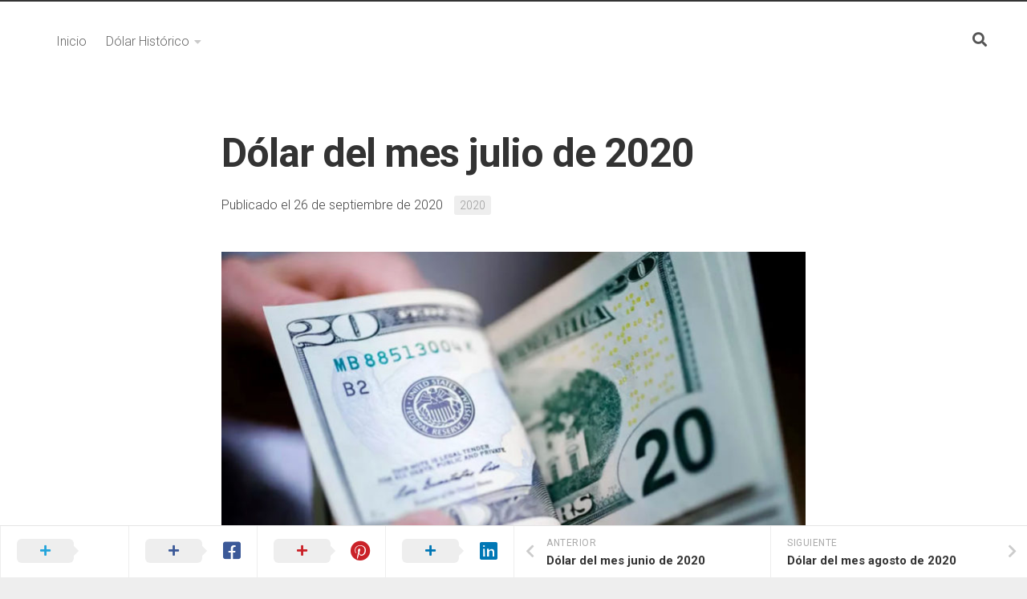

--- FILE ---
content_type: text/html; charset=UTF-8
request_url: https://www.dolarhoy.cl/dolar-del-mes-julio-de-2020.html
body_size: 11465
content:
<!DOCTYPE html><html class="no-js" lang="es"><head><meta charset="UTF-8"><meta name="viewport" content="width=device-width, initial-scale=1.0"><link rel="profile" href="https://gmpg.org/xfn/11"><link rel="pingback" href="https://www.dolarhoy.cl/xmlrpc.php"><meta name='robots' content='index, follow, max-image-preview:large, max-snippet:-1, max-video-preview:-1' /><title>Dólar del mes julio de 2020 | Dólar Hoy</title><meta name="description" content="Te presentamos el valor dólar para el mes de julio de 2020." /><link rel="canonical" href="https://www.dolarhoy.cl/dolar-del-mes-julio-de-2020.html" /><meta property="og:locale" content="es_ES" /><meta property="og:type" content="article" /><meta property="og:title" content="Dólar del mes julio de 2020 | Dólar Hoy" /><meta property="og:description" content="Te presentamos el valor dólar para el mes de julio de 2020." /><meta property="og:url" content="https://www.dolarhoy.cl/dolar-del-mes-julio-de-2020.html" /><meta property="og:site_name" content="Dólar Hoy" /><meta property="article:published_time" content="2020-09-27T01:02:17+00:00" /><meta property="og:image" content="https://www.dolarhoy.cl/wp-content/uploads/2020/01/valor-dolar-historico-chile.jpg" /><meta property="og:image:width" content="785" /><meta property="og:image:height" content="450" /><meta property="og:image:type" content="image/jpeg" /><meta name="author" content="Dólar hoy" /><meta name="twitter:card" content="summary_large_image" /><meta name="twitter:label1" content="Escrito por" /><meta name="twitter:data1" content="Dólar hoy" /><meta name="twitter:label2" content="Tiempo de lectura" /><meta name="twitter:data2" content="1 minuto" /><link rel='dns-prefetch' href='//fonts.googleapis.com' /><link rel="alternate" type="application/rss+xml" title="Dólar Hoy &raquo; Feed" href="https://www.dolarhoy.cl/feed" /><link rel='stylesheet' id='roboto-css' href='//fonts.googleapis.com/css?family=Roboto%3A400%2C300italic%2C300%2C400italic%2C700&#038;subset=latin%2Clatin-ext' type='text/css' media='all' /><link rel="https://api.w.org/" href="https://www.dolarhoy.cl/wp-json/" /><link rel="alternate" title="JSON" type="application/json" href="https://www.dolarhoy.cl/wp-json/wp/v2/posts/250" /><link rel="EditURI" type="application/rsd+xml" title="RSD" href="https://www.dolarhoy.cl/xmlrpc.php?rsd" /><link rel='shortlink' href='https://www.dolarhoy.cl/?p=250' /><link rel="icon" href="https://www.dolarhoy.cl/wp-content/uploads/2020/01/cropped-icono-dolar-hoy-chile-150x150.png" sizes="32x32" /><link rel="icon" href="https://www.dolarhoy.cl/wp-content/uploads/2020/01/cropped-icono-dolar-hoy-chile-200x200.png" sizes="192x192" /><link rel="apple-touch-icon" href="https://www.dolarhoy.cl/wp-content/uploads/2020/01/cropped-icono-dolar-hoy-chile-200x200.png" /><meta name="msapplication-TileImage" content="https://www.dolarhoy.cl/wp-content/uploads/2020/01/cropped-icono-dolar-hoy-chile-300x300.png" /><noscript><style>img.jch-lazyload,iframe.jch-lazyload{display:none}</style> </noscript><style id="jch-optimize-critical-css" data-id="c9bba307edc83aa93a28858059ce52f9f5505ae6baaab342f55bbdad5c375903">:root{--wp-block-synced-color:#7a00df;--wp-block-synced-color--rgb:122,0,223;--wp-bound-block-color:var(--wp-block-synced-color);--wp-editor-canvas-background:#ddd;--wp-admin-theme-color:#007cba;--wp-admin-theme-color--rgb:0,124,186;--wp-admin-theme-color-darker-10:#006ba1;--wp-admin-theme-color-darker-10--rgb:0,107,160.5;--wp-admin-theme-color-darker-20:#005a87;--wp-admin-theme-color-darker-20--rgb:0,90,135;--wp-admin-border-width-focus:2px}@media (min-resolution:192dpi){:root{--wp-admin-border-width-focus:1.5px}}:root .has-very-light-gray-background-color{background-color:#eee}:root .has-very-dark-gray-background-color{background-color:#313131}:root .has-very-light-gray-color{color:#eee}:root .has-very-dark-gray-color{color:#313131}:root .has-vivid-green-cyan-to-vivid-cyan-blue-gradient-background{background:linear-gradient(135deg,#00d084,#0693e3)}:root .has-purple-crush-gradient-background{background:linear-gradient(135deg,#34e2e4,#4721fb 50%,#ab1dfe)}:root .has-hazy-dawn-gradient-background{background:linear-gradient(135deg,#faaca8,#dad0ec)}:root .has-subdued-olive-gradient-background{background:linear-gradient(135deg,#fafae1,#67a671)}:root .has-atomic-cream-gradient-background{background:linear-gradient(135deg,#fdd79a,#004a59)}:root .has-nightshade-gradient-background{background:linear-gradient(135deg,#330968,#31cdcf)}:root .has-midnight-gradient-background{background:linear-gradient(135deg,#020381,#2874fc)}:root{--wp--preset--font-size--normal:16px;--wp--preset--font-size--huge:42px}.screen-reader-text{border:0;clip-path:inset(50%);height:1px;margin:-1px;overflow:hidden;padding:0;position:absolute;width:1px;word-wrap:normal!important}.screen-reader-text:focus{background-color:#ddd;clip-path:none;color:#444;display:block;font-size:1em;height:auto;left:5px;line-height:normal;padding:15px 23px 14px;text-decoration:none;top:5px;width:auto;z-index:100000}html:where(.has-border-color){border-style:solid}html:where([style*=border-top-color]){border-top-style:solid}html:where([style*=border-right-color]){border-right-style:solid}html:where([style*=border-bottom-color]){border-bottom-style:solid}html:where([style*=border-left-color]){border-left-style:solid}html:where([style*=border-width]){border-style:solid}html:where([style*=border-top-width]){border-top-style:solid}html:where([style*=border-right-width]){border-right-style:solid}html:where([style*=border-bottom-width]){border-bottom-style:solid}html:where([style*=border-left-width]){border-left-style:solid}html:where(img[class*=wp-image-]){height:auto;max-width:100%}:where(figure){margin:0 0 1em}html:where(.is-position-sticky){--wp-admin--admin-bar--position-offset:var(--wp-admin--admin-bar--height,0px)}@media screen and (max-width:600px){html:where(.is-position-sticky){--wp-admin--admin-bar--position-offset:0px}}:root{--wp--preset--aspect-ratio--square:1;--wp--preset--aspect-ratio--4-3:4/3;--wp--preset--aspect-ratio--3-4:3/4;--wp--preset--aspect-ratio--3-2:3/2;--wp--preset--aspect-ratio--2-3:2/3;--wp--preset--aspect-ratio--16-9:16/9;--wp--preset--aspect-ratio--9-16:9/16;--wp--preset--color--black:#000;--wp--preset--color--cyan-bluish-gray:#abb8c3;--wp--preset--color--white:#fff;--wp--preset--color--pale-pink:#f78da7;--wp--preset--color--vivid-red:#cf2e2e;--wp--preset--color--luminous-vivid-orange:#ff6900;--wp--preset--color--luminous-vivid-amber:#fcb900;--wp--preset--color--light-green-cyan:#7bdcb5;--wp--preset--color--vivid-green-cyan:#00d084;--wp--preset--color--pale-cyan-blue:#8ed1fc;--wp--preset--color--vivid-cyan-blue:#0693e3;--wp--preset--color--vivid-purple:#9b51e0;--wp--preset--gradient--vivid-cyan-blue-to-vivid-purple:linear-gradient(135deg,rgb(6,147,227) 0%,rgb(155,81,224) 100%);--wp--preset--gradient--light-green-cyan-to-vivid-green-cyan:linear-gradient(135deg,rgb(122,220,180) 0%,rgb(0,208,130) 100%);--wp--preset--gradient--luminous-vivid-amber-to-luminous-vivid-orange:linear-gradient(135deg,rgb(252,185,0) 0%,rgb(255,105,0) 100%);--wp--preset--gradient--luminous-vivid-orange-to-vivid-red:linear-gradient(135deg,rgb(255,105,0) 0%,rgb(207,46,46) 100%);--wp--preset--gradient--very-light-gray-to-cyan-bluish-gray:linear-gradient(135deg,rgb(238,238,238) 0%,rgb(169,184,195) 100%);--wp--preset--gradient--cool-to-warm-spectrum:linear-gradient(135deg,rgb(74,234,220) 0%,rgb(151,120,209) 20%,rgb(207,42,186) 40%,rgb(238,44,130) 60%,rgb(251,105,98) 80%,rgb(254,248,76) 100%);--wp--preset--gradient--blush-light-purple:linear-gradient(135deg,rgb(255,206,236) 0%,rgb(152,150,240) 100%);--wp--preset--gradient--blush-bordeaux:linear-gradient(135deg,rgb(254,205,165) 0%,rgb(254,45,45) 50%,rgb(107,0,62) 100%);--wp--preset--gradient--luminous-dusk:linear-gradient(135deg,rgb(255,203,112) 0%,rgb(199,81,192) 50%,rgb(65,88,208) 100%);--wp--preset--gradient--pale-ocean:linear-gradient(135deg,rgb(255,245,203) 0%,rgb(182,227,212) 50%,rgb(51,167,181) 100%);--wp--preset--gradient--electric-grass:linear-gradient(135deg,rgb(202,248,128) 0%,rgb(113,206,126) 100%);--wp--preset--gradient--midnight:linear-gradient(135deg,rgb(2,3,129) 0%,rgb(40,116,252) 100%);--wp--preset--font-size--small:13px;--wp--preset--font-size--medium:20px;--wp--preset--font-size--large:36px;--wp--preset--font-size--x-large:42px;--wp--preset--spacing--20:0.44rem;--wp--preset--spacing--30:0.67rem;--wp--preset--spacing--40:1rem;--wp--preset--spacing--50:1.5rem;--wp--preset--spacing--60:2.25rem;--wp--preset--spacing--70:3.38rem;--wp--preset--spacing--80:5.06rem;--wp--preset--shadow--natural:6px 6px 9px rgba(0,0,0,0.2);--wp--preset--shadow--deep:12px 12px 50px rgba(0,0,0,0.4);--wp--preset--shadow--sharp:6px 6px 0px rgba(0,0,0,0.2);--wp--preset--shadow--outlined:6px 6px 0px -3px rgb(255,255,255),6px 6px rgb(0,0,0);--wp--preset--shadow--crisp:6px 6px 0px rgb(0,0,0)}:where(.is-layout-flex){gap:0.5em}:where(.is-layout-grid){gap:0.5em}.is-layout-flex{flex-wrap:wrap;align-items:center}:where(.wp-block-columns.is-layout-flex){gap:2em}:where(.wp-block-columns.is-layout-grid){gap:2em}:where(.wp-block-post-template.is-layout-flex){gap:1.25em}:where(.wp-block-post-template.is-layout-grid){gap:1.25em}.has-midnight-gradient-background{background:var(--wp--preset--gradient--midnight) !important}@media all{html,body,div,span,applet,object,iframe,h1,h2,h3,h4,h5,h6,p,blockquote,pre,a,abbr,acronym,address,big,cite,code,del,dfn,em,img,ins,kbd,q,s,samp,small,strike,strong,sub,sup,tt,var,b,u,i,center,dl,dt,dd,ol,ul,li,fieldset,form,label,legend,table,caption,tbody,tfoot,thead,tr,th,td,article,aside,canvas,details,embed,figure,figcaption,footer,header,hgroup,menu,nav,output,ruby,section,summary,time,mark,audio,video{margin:0;padding:0;border:0;font-size:100%;font:inherit;vertical-align:baseline}article,aside,details,figcaption,figure,footer,header,hgroup,menu,nav,section{display:block}ol,ul{list-style:none}blockquote,q{quotes:none}blockquote:before,blockquote:after,q:before,q:after{content:'';content:none}table{border-collapse:collapse;border-spacing:0}body{background:#eee;font-size:15px;line-height:1.5em;color:#444;font-weight:300}::selection{background:#eee;color:#333}::-moz-selection{background:#eee;color:#333}a{color:#333;text-decoration:none;outline:0}a:hover{color:#333}img{max-width:100%;height:auto}a,a:before,a:after{transition-property:background color;transition-duration:0.2s;transition-timing-function:ease}a img{transition:opacity 0.2s ease}address,cite,em{font-style:italic}strong{font-weight:600}.clear{clear:both;display:block;overflow:hidden;visibility:hidden;width:0;height:0}.group:before,.group:after{content:"";display:table}.group:after{clear:both}.group{zoom:1}.fa,.fab,.fal,.far,.fas{width:1em;text-align:center}.sharrre-header .fa-facebook-square:before{content:"\f082"}.sharrre-header .fa-pinterest:before{content:"\f0d2"}.sharrre-header .count .fa-plus:before{content:"\f067"}body{font-family:"Titillium",Arial,sans-serif}input,textarea,button,select,label{font-family:inherit}.themeform input,.themeform select,.themeform textarea,.themeform button,.themeform label{font-size:14px}.themeform input::-moz-focus-inner,.themeform button::-moz-focus-inner{border:0;padding:0}.themeform input[type="search"],.themeform input[type="text"],.themeform input[type="password"],.themeform input[type="email"],.themeform input[type="url"],.themeform input[type="tel"],.themeform input[type="number"],.themeform input[type="submit"],.themeform select,.themeform button,.themeform textarea{margin:0;-moz-box-sizing:border-box;-webkit-box-sizing:border-box;box-sizing:border-box;-webkit-border-radius:0;border-radius:0}.themeform input,.themeform select,.themeform textarea,.themeform button{-moz-appearance:none;-webkit-appearance:none;-moz-transition:all .2s ease;-webkit-transition:all .2s ease;transition:all .2s ease}.themeform select{appearance:normal;-moz-appearance:menulist;-webkit-appearance:menulist}.themeform label{font-weight:600;color:#333}.themeform input[type="search"],.themeform input[type="text"],.themeform input[type="password"],.themeform input[type="email"],.themeform input[type="url"],.themeform input[type="tel"],.themeform input[type="number"],.themeform select,.themeform textarea{background:#eee;border:2px solid #eee;color:#777;display:block;max-width:100%;outline:none;padding:7px 8px}.themeform input[type="search"]:focus,.themeform input[type="text"]:focus,.themeform input[type="password"]:focus,.themeform input[type="email"]:focus,.themeform input[type="url"]:focus,.themeform input[type="tel"]:focus,.themeform input[type="number"]:focus,.themeform select:focus,.themeform textarea:focus{border-color:#ddd;color:#333;-webkit-box-shadow:0 0 3px rgba(0,0,0,0.1);box-shadow:0 0 3px rgba(0,0,0,0.1)}.themeform input[type="button"],.themeform input[type="reset"],.themeform input[type="submit"],.themeform button[type="button"],.themeform button[type="reset"],.themeform button[type="submit"]{background:#333;color:#fff;padding:8px 14px;font-weight:600;display:inline-block;border:none;cursor:pointer;-webkit-border-radius:3px;border-radius:3px}.themeform input[type="button"]:hover,.themeform input[type="reset"]:hover,.themeform input[type="submit"]:hover,.themeform button[type="button"]:hover,.themeform button[type="reset"]:hover,.themeform button[type="submit"]:hover{background:#333}.themeform.searchform div{position:relative}.themeform.searchform div input{padding-left:26px;line-height:20px}.themeform.searchform div:after{color:#ccc;line-height:24px;font-size:14px;content:"\f002";position:absolute;left:10px;top:6px;font-family:"Font Awesome 5 Free";font-weight:900}.entry{font-size:19px;line-height:1.6em}.entry p,.entry dd{margin-bottom:1em}.entry table{font-size:14px;margin-bottom:1.5em;width:100%;text-align:center}.entry table td{border:1px solid #ddd;text-align:center;padding:5px;vertical-align:middle}.entry table th{border:1px solid #ddd;font-weight:600;text-align:center;padding:10px 5px}h1,h2,h3,h4,h5,h6{color:#333;font-weight:300;-ms-word-wrap:break-word;word-wrap:break-word}.heading,#reply-title{font-weight:normal;font-size:18px;font-weight:600;margin-bottom:1em}.heading i{font-size:22px;margin-right:6px}#wrapper{background:#fff;min-width:1024px;height:100%;border-top:10px solid #333;overflow:hidden}.container{}.container-inner{min-width:100%;width:100%;margin:0 auto}.main{}.main-inner{position:relative;min-height:600px}.content{margin:0 auto;position:relative;width:100%}.pad{padding:30px 50px}.grid{margin-right:3.2%;float:left;display:inline;position:relative}.one-full{margin-right:0;width:100%}embed,object,iframe{max-width:100%}.nav-container{background:#888;z-index:99;position:relative}.nav-toggle{display:none;background:#777;cursor:pointer;float:right;height:48px;width:60px;color:#fff;text-align:center}.nav-toggle i{font-size:24px;padding:10px 0}.nav-text{display:none;float:right;font-size:16px;line-height:24px;padding:13px 20px}.nav li>a:after,.nav>li>a:after{font-family:"Font Awesome 5 Free";font-weight:900;display:inline-block}}@media only screen and (min-width:720px){.nav-wrap{height:auto!important}.nav{font-size:0;position:relative}.nav li a{color:#ccc;display:block;line-height:20px}.nav li>a:after{content:"\f0da";float:right;opacity:0.35}.nav>li>a:after{content:"\f0d7";float:none;margin-left:6px;font-size:14px;line-height:1.2em}.nav li>a:only-child:after{content:"";margin:0}#footer .nav li>a:after{content:"\f0da"}#footer .nav>li>a:after{content:"\f0d8"}#footer .nav li>a:only-child:after{content:""}.nav>li{font-size:16px;border-right:1px solid #999;display:inline-block;position:relative}.nav>li>a{padding:14px}.nav>li>a:hover,.nav>li:hover>a{background:#777}.nav li>a:hover,.nav li:hover>a,.nav li.current_page_item>a,.nav li.current-menu-item>a,.nav li.current-menu-ancestor>a,.nav li.current-post-parent>a{color:#fff}.nav li:hover>ul{display:block}.nav ul{display:none;background:#777;position:absolute;left:0;top:48px;width:180px;padding:10px 0;z-index:2;-webkit-transform:translateZ(0);-webkit-box-shadow:0 2px 2px rgba(0,0,0,0.15);box-shadow:0 2px 2px rgba(0,0,0,0.15)}.nav ul li{font-size:14px;position:relative;display:block;padding:0}.nav ul li a{padding:10px 20px}.nav ul li:last-child{border-bottom:0!important}}@media only screen and (max-width:719px){.nav{font-weight:600}.nav-container{text-transform:none}.nav-toggle,.nav-text{display:block}.nav-wrap{position:relative;float:left;width:100%;height:0;overflow:hidden}.nav{float:left;width:100%}.nav li a{line-height:20px;display:block;padding:8px 20px}.nav li li a{padding-left:15px;padding-right:15px}.nav li>a:after{content:'\f0d7';opacity:0.5;margin-left:6px}.nav>li>a:after{content:'\f0d7';font-size:14px}.nav li>a:only-child:after{content:''}.nav>li{font-size:15px}.nav li>a:hover,.nav li.current_page_item>a,.nav li.current-menu-item>a,.nav li.current-post-parent>a{color:#fff}.nav ul{display:block!important;margin-left:40px}.nav ul li{font-weight:300}.nav ul li a{padding-top:6px;padding-bottom:6px}}@media all{#header{background:rgba(255,255,255,0.97);position:relative;z-index:99;border-bottom-color:#eee}}@media only screen and (min-width:1025px){#header{-webkit-transition:all 0.25s ease-in-out;transition:all 0.25s ease-in-out;-webkit-transform:translate3d(0,0,0);transform:translate3d(0,0,0)}}@media all{#header .pad{padding-top:10px;padding-bottom:10px}#header .container-inner{position:relative}.site-title{font-size:32px;font-weight:300;letter-spacing:-0.5px;float:left;line-height:60px;padding:10px 20px 10px 0;position:relative;z-index:2}.site-title a{display:block;color:#333;max-width:100%}.site-description{font-size:14px;font-weight:300;color:#aaa;float:left;margin:30px 0 0 20px;position:relative;z-index:2}.toggle-search{color:#555;font-size:18px;line-height:24px;cursor:pointer;padding:6px 0;display:block;float:right;margin-top:20px;margin-left:24px}.toggle-search:hover,.toggle-search.active{color:#333}.search-expand{display:none;position:absolute;top:30px;right:70px;width:340px;z-index:103}.search-expand-inner{padding:0 10px 10px}.search-expand .themeform input{background:#f2f2f2;width:100%;border:1px solid #eee;border-radius:20px}.search-expand .themeform input:focus{border-color:#ccc}}@media only screen and (min-width:720px){.mobile-menu #nav-mobile{display:none}}@media only screen and (max-width:719px){.mobile-menu #nav-header{display:none}}@media all{#nav-header.nav-container{background:transparent;float:right;margin:12px 0 0 0}#nav-header .nav-toggle{background:transparent;color:#333}#nav-header .nav-text{color:#999}}@media only screen and (min-width:720px){#nav-header .nav{font-weight:600}#nav-header .nav li a{font-size:16px;color:#666}#nav-header .nav>li:last-child{margin-right:0}#nav-header .nav>li{border-right:none;margin-right:24px}#nav-header .nav>li>a{padding:18px 0;margin-bottom:-1px}#nav-header .nav>li>a:hover,#nav-header .nav>li:hover>a{background:transparent;color:#555}#nav-header .nav li>a:hover,#nav-header .nav li:hover>a{color:#333}#nav-header .nav li.current_page_item>a,#nav-header .nav li.current-menu-item>a,#nav-header .nav li.current-menu-ancestor>a,#nav-header .nav li.current-post-parent>a{color:#333}#nav-header .nav>li>ul{top:52px}#nav-header .nav ul{background:#fff;border-radius:4px;border:1px solid rgba(0,0,0,0.15);box-shadow:3px 3px 0 0 rgba(0,0,0,0.05)}#nav-header .nav>li>ul:after{content:'';display:inline-block;border-left:8px solid transparent;border-right:8px solid transparent;border-top:8px solid transparent;border-bottom:8px solid #fff;position:absolute;top:-15px;left:21px}#nav-header .nav>li>ul:before{content:'';display:inline-block;border-left:9px solid transparent;border-right:9px solid transparent;border-top:9px solid transparent;border-bottom:9px solid #ddd;position:absolute;top:-18px;left:20px}#nav-header .nav ul li{border-bottom:none}#nav-header .nav ul li:last-child{border-bottom:none}#nav-header .nav ul li a{font-size:14px;border:none;padding-top:6px;padding-bottom:6px}}@media only screen and (max-width:719px){#nav-header.nav-container{background:#eee;float:none;width:100%}#nav-header .nav{padding:0 0 50px}#nav-header .nav li a{color:rgba(0,0,0,0.7);border-bottom:1px solid #e5e5e5}#nav-header .nav li>a:hover,#nav-header .nav li.current_page_item>a,#nav-header .nav li.current-menu-item>a,#nav-header .nav li.current-post-parent>a{background:transparent;color:#000}}@media all{#page{padding-top:60px;padding-bottom:80px}#footer{background:#eee;color:#777;position:relative;padding-bottom:70px;border-top:1px solid #eee}#footer .pad{padding-bottom:20px}#footer-bottom{position:relative;z-index:99;text-align:center}#footer-bottom .pad{padding-top:20px}#footer-bottom a{color:#444}#footer-bottom a:hover{color:#333}#footer-bottom #copyright{}#footer-bottom #copyright,#footer-bottom #credit{color:#999;font-size:14px;line-height:1.5em}#footer-bottom #back-to-top{background:#fff;color:#333;padding:10px 0;overflow:hidden;text-align:center;width:60px;height:30px;display:block;margin:0 auto;margin:-1px auto 0;border-radius:0 0 4px 4px}#footer-bottom #back-to-top i{font-size:38px;position:relative;top:-7px}#footer-bottom #back-to-top:hover{color:#333}#nav-footer.nav-container{background:#fff;text-align:center;z-index:97;border-bottom:1px solid #e5e5e5;padding-left:20px;padding-right:20px}#nav-footer .nav-toggle{background:transparent;color:#333}#nav-footer .nav-text{color:#666}}@media only screen and (min-width:720px){#nav-footer .nav{font-weight:600}#nav-footer .nav li a{font-size:16px;color:#666}#nav-footer .nav>li:last-child{margin-right:0}#nav-footer .nav>li{border-right:none;margin-right:24px}#nav-footer .nav>li>a{padding:18px 0;margin-bottom:-1px}#nav-footer .nav>li>a:hover,#nav-footer .nav>li:hover>a{background:transparent;color:#555}#nav-footer .nav li>a:hover,#nav-footer .nav li:hover>a{color:#333}}@media only screen and (max-width:719px){#nav-footer .nav{padding-bottom:20px;text-align:left}#nav-footer .nav li a{color:#666;border-top:1px solid #f1f1f1}#nav-footer .nav li>a:hover{background:#f1f1f1;color:#333}}@media all{article.post{margin-bottom:60px}.post-wrapper{width:100%}.entry-header,.entry-media,.entry-content,.entry-footer,.pagination,.page-title,.front-widgets{max-width:740px;padding-right:40px;padding-left:40px;margin-right:auto;margin-left:auto}.entry-header{margin:40px auto;position:relative}.entry-header .entry-title{font-weight:600;font-size:50px;line-height:1.3em;letter-spacing:-1px;margin-bottom:20px;margin-right:40px}.entry-header .entry-meta{font-weight:600;font-size:16px}.entry-header .entry-meta .entry-category a{background:#eee;display:inline-block;color:#999;font-size:14px;font-weight:300;padding:1px 7px;border-radius:3px;margin-right:2px;margin-bottom:6px}.entry-header .entry-meta .entry-category a:hover{background:#e5e5e5;color:#666}.entry-media{max-width:940px;margin-bottom:40px;position:relative}.entry-content{}.entry-footer{margin-top:40px;margin-bottom:40px}.entry-bar{-webkit-transition:all 0.25s ease-in-out;transition:all 0.25s ease-in-out;-webkit-transform:translate3d(0,0,0);transform:translate3d(0,0,0)}.entry-bar{background:#fff;border-top:1px solid #e5e5e5;padding:0;position:fixed;bottom:0;left:0;right:0;z-index:999}.entry-bar .entry-bar-left{width:50%;float:left}.entry-bar .entry-bar-right{width:50%;float:left}.entry-bar .sharrre-container{float:left;min-width:100%}.sharrre-container{}.sharrre-container>span{display:none}.sharrre{width:25%;float:left}.sharrre .box{display:block;padding:16px 20px;border-bottom:0 solid #333;border-left:1px solid #eee}.sharrre .count{width:60%;background:#eee;color:#fff;display:block;font-size:15px;font-weight:900;line-height:30px;position:relative;text-align:center;border-radius:6px}.sharrre .count:after{content:'';display:block;position:absolute;right:-12px;width:0;height:0;border:solid 6px transparent;border-left-color:#eee;bottom:9px}.sharrre .share{width:20%;margin-left:20%;display:block;font-size:24px;font-weight:600;line-height:32px;padding:0;text-align:center;text-decoration:none}.sharrre .share,.sharrre .count,.sharrre .count:after{float:left;-webkit-transition:all .3s ease;transition:all .3s ease}.sharrre .box:hover{background:#f1f1f1!important}.sharrre .box:hover .share{}.sharrre .box:hover .count{color:#fff!important}.sharrre#twitter .box:hover{background:#eef6f9}.sharrre#twitter .box{border-bottom-color:#24a5db}.sharrre#twitter .box:hover .count:after{border-left-color:#24a5db}.sharrre#twitter .count,.sharrre#twitter .share,.sharrre#twitter .box:hover .count{color:#24a5db}.sharrre#twitter .box:hover .count{background:#24a5db}.sharrre#facebook .box:hover{background:#f0f2f7}.sharrre#facebook .box{border-bottom-color:#3b5998}.sharrre#facebook .box:hover .count:after{border-left-color:#3b5998}.sharrre#facebook .count,.sharrre#facebook .share,.sharrre#facebook .box:hover .count{color:#3b5998}.sharrre#facebook .box:hover .count{background:#3b5998}.sharrre#pinterest .box:hover{background:#fbf1f0}.sharrre#pinterest .box{border-bottom-color:#ca2128}.sharrre#pinterest .box:hover .count:after{border-left-color:#ca2128}.sharrre#pinterest .count,.sharrre#pinterest .share,.sharrre#pinterest .box:hover .count{color:#ca2128}.sharrre#pinterest .box:hover .count{background:#ca2128}.sharrre#linkedin .box:hover{background:#f2f8fb}.sharrre#linkedin .box{border-bottom-color:#0077b5}.sharrre#linkedin .box:hover .count:after{border-left-color:#0077b5}.sharrre#linkedin .count,.sharrre#linkedin .share,.sharrre#linkedin .box:hover .count{color:#0077b5}.sharrre#linkedin .box:hover .count{background:#0077b5}.related-posts{margin-bottom:40px}.related-posts li{width:33.33%;float:left;display:inline}.related-post{border-right:1px solid transparent}.related-inner{padding:0 20px 0 0}.related-title{margin-bottom:10px;font-size:17px;font-weight:300;line-height:1.4em;letter-spacing:0;display:block}.related-title a{color:#333;box-shadow:0 1px 0 #999}.related-title a:hover{color:#000;box-shadow:0 1px 0 #000}.related-thumbnail{width:100%;-webkit-transition:all 1s ease;-moz-transition:all 1s ease;transition:all 1s ease}.related-thumbnail{position:relative;margin-bottom:20px}.related-thumbnail img{display:block;width:100%;height:auto}.post-nav li{width:50%;display:inline;float:left}.post-nav li a{position:relative;display:block;padding-top:10px;padding-bottom:10px}.post-nav li i{color:#ccc;font-size:18px;position:absolute;top:50%;margin-top:-10px}.post-nav li a strong{display:block;font-size:12px;color:#aaa;letter-spacing:0.5px;font-weight:normal;text-transform:uppercase}.post-nav li a span{font-size:15px;font-weight:600;color:#333;display:block;text-overflow:ellipsis;overflow:hidden;white-space:nowrap}.post-nav li a:hover span{color:#000}.post-nav li a:hover i{color:#000}.post-nav li.previous{float:left}.post-nav li.next{float:right}.post-nav li.previous a{border-left:1px solid #eee;padding-left:40px;padding-right:20px}.post-nav li.next a{border-left:1px solid #eee;padding-left:20px;padding-right:40px}.post-nav li.previous i{left:10px}.post-nav li.next i{right:10px}.post-nav li a span,.post-nav li a i{transition-property:background color;transition-duration:0.2s;transition-timing-function:ease-out}#reply-title{margin-bottom:20px}.screen-reader-text{border:0;clip:rect(1px,1px,1px,1px);clip-path:inset(50%);height:1px;margin:-1px;overflow:hidden;padding:0;position:absolute!important;width:1px;word-wrap:normal!important}.screen-reader-text:focus{background-color:#fff;border-radius:3px;box-shadow:0 0 2px 2px rgba(0,0,0,0.1);clip:auto!important;clip-path:none;color:#333;display:block;font-size:14px;font-size:0.875rem;font-weight:bold;height:auto;right:5px;line-height:normal;padding:15px 23px 14px;text-decoration:none;top:5px;width:auto;z-index:100000}}body{font-family:"Roboto",Arial,sans-serif}.entry-header,.entry-content,.entry-footer,.pagination,.page-title,.page-title-inner,.front-widgets{max-width:728px}.entry-media{max-width:728px}@media all{#wrapper{min-width:320px}}@media only screen and (max-width:1220px){.site-description{display:none}}@media only screen and (max-width:960px){#page{padding-bottom:0}}@media only screen and (min-width:480px) and (max-width:960px){.entry-header .entry-title{font-size:42px}}@media only screen and (max-width:719px){.entry-header,.entry-media,.entry-content,.entry-footer,.pagination,.page-title{padding-right:20px;padding-left:20px}.container{padding:0}.grid{width:100%;margin:0 0 10px}.pagination{margin-left:20px;margin-right:20px}.site-description,.image-caption{display:none}.pad{padding:20px 20px 10px}.entry{font-size:15px}#header,#header .pad{padding:0}.site-title{padding:10px 0;margin:0;width:100%;float:none;line-height:50px;border-bottom:1px solid #eee}.site-title a{text-align:center}.toggle-search{position:absolute;left:20px;bottom:6px;z-index:103;color:#333;margin-top:0;margin-left:0}.toggle-search:hover,.toggle-search.active{color:#000}.search-expand{top:auto;left:0;bottom:-36px;width:100%}.search-expand-inner{padding:0;width:100%}.search-expand .themeform input{border-radius:0}#nav-header.nav-container{border-bottom:1px solid #eee;margin-top:0}#nav-footer.nav-container{padding:0}#footer-bottom .pad{padding-top:50px;padding-bottom:40px}#footer-bottom{text-align:center}#page{padding-top:20px}.page-title{font-size:18px;margin-bottom:0}article.post{margin-bottom:20px}.entry-header{margin-bottom:20px}.entry-header .entry-title{font-size:28px;margin-bottom:10px}.entry-header .entry-meta{font-size:14px}.entry-header .entry-meta .entry-category a{font-size:12px}.entry-media{margin-bottom:30px}.front-widgets{padding:10px 20px 10px 20px}.post-nav li a strong,.sharrre .count:after{display:none}.sharrre .box{padding-top:16px;padding-bottom:6px}.sharrre .box{padding-left:0;padding-right:0}.sharrre .count{width:70%;margin:0 15%}.sharrre .share{width:100%;margin-left:0;margin-top:0}.post-nav li{width:100%;-webkit-box-shadow:none!important;box-shadow:none!important}.post-nav li a{min-height:0}.post-nav li.previous{border-top:1px solid #eee}.related-posts li{width:50%}.related-posts li:nth-child(2) article{border-right-color:transparent}.related-posts li:nth-child(3){display:none}}@media only screen and (max-width:479px){.content,.sidebar.s1{width:100%;float:none;margin-right:0!important;margin-left:0!important}.sidebar.s1{width:100%;display:block;float:left}.main,.main-inner{background-image:none!important;padding:0!important}.pad{padding:15px 15px 5px}.site-title{font-size:32px}.front-widgets{padding:10px 15px 10px 15px}.entry-category{display:block;margin-top:6px}}@media all{.fa,.fab,.fal,.far,.fas{-moz-osx-font-smoothing:grayscale;-webkit-font-smoothing:antialiased;display:inline-block;font-style:normal;font-variant:normal;text-rendering:auto;line-height:1}:root .fa-flip-both,:root .fa-flip-horizontal,:root .fa-flip-vertical,:root .fa-rotate-90,:root .fa-rotate-180,:root .fa-rotate-270{filter:none}.fa-angle-up:before{content:"\f106"}.fa-bars:before{content:"\f0c9"}.fa-chevron-left:before{content:"\f053"}.fa-chevron-right:before{content:"\f054"}.fa-facebook:before{content:"\f09a"}.fa-facebook-square:before{content:"\f082"}.fa-hand-point-right:before{content:"\f0a4"}.fa-linkedin:before{content:"\f08c"}.fa-pinterest:before{content:"\f0d2"}.fa-plus:before{content:"\f067"}.fa-search:before{content:"\f002"}.fab{font-family:"Font Awesome 5 Brands"}.far{font-weight:400}.fa,.far,.fas{font-family:"Font Awesome 5 Free"}.fa,.fas{font-weight:900}}table{border-collapse:collapse;border-spacing:0;width:100%;empty-cells:show;font-size:15px;line-height:24px}input,select,textarea{display:block;font-family:inherit;font-size:1rem;height:2.5rem;outline:0;vertical-align:middle;background-color:#fff;border:1px solid #f1f1f1;border-radius:3px;box-shadow:none;padding:0 12px;max-width:300px;width:100%}.site-title a{display:block;color:#333;max-width:100%;font-size:13px;text-transform:uppercase;letter-spacing:5px}#reply-title{font-size:1.0rem !important;font-weight:300;color:#303336;margin-bottom:25px}.site-title{display:none}#nav-header.nav-container{float:left}@media all and (max-width:520px){input{width:auto}#reply-title{text-align:center !important}}#footer{padding-bottom:25px}#copyright{text-align:left}.entry table{font-size:16px;margin-top:50px}.single .entry table td{padding:15px}.single .entry table th{padding:15px}#wrapper{border-top:2px solid #333 !important}.entry-media{text-align:center}.table>tbody>tr>td{padding:8px;line-height:1.42857143;vertical-align:middle;border:1px solid #ddd;text-align:center}.nav>li{font-weight:300}.heading i{display:none}.entry-category{margin-left:10px}#page{padding-top:30px;padding-bottom:30px}.entry-header .entry-meta{font-weight:300;font-size:16px}@media all and (max-width:820px){#nav-header.nav-container{display:none}.posted-on{display:none}.entry-header .entry-meta{font-weight:300;font-size:13px !important}#footer{padding-bottom:5px !important}#footer-bottom .pad{padding-top:30px !important;padding-bottom:10px !important}#footer-bottom #back-to-top i{font-size:25px !important;top:2px !important}}@media all and (max-width:520px){.entry-header{margin:25px auto !important}#page{padding-top:15px !important}}.jch-lazyloaded{opacity:1;transition:opacity 300ms}@font-face{font-family:'Titillium';src:url('https://www.dolarhoy.cl/wp-content/themes/minimer/fonts/titillium-light-webfont.eot');src:url('https://www.dolarhoy.cl/wp-content/themes/minimer/fonts/titillium-light-webfont.svg#titillium-light-webfont') format('svg'),url('https://www.dolarhoy.cl/wp-content/themes/minimer/fonts/titillium-light-webfont.eot#iefix') format('embedded-opentype'),url('https://www.dolarhoy.cl/wp-content/themes/minimer/fonts/titillium-light-webfont.woff') format('woff'),url('https://www.dolarhoy.cl/wp-content/themes/minimer/fonts/titillium-light-webfont.ttf') format('truetype');font-weight:300;font-style:normal;font-display:swap}@font-face{font-family:'Titillium';src:url('https://www.dolarhoy.cl/wp-content/themes/minimer/fonts/titillium-lightitalic-webfont.eot');src:url('https://www.dolarhoy.cl/wp-content/themes/minimer/fonts/titillium-lightitalic-webfont.svg#titillium-lightitalic-webfont') format('svg'),url('https://www.dolarhoy.cl/wp-content/themes/minimer/fonts/titillium-lightitalic-webfont.eot#iefix') format('embedded-opentype'),url('https://www.dolarhoy.cl/wp-content/themes/minimer/fonts/titillium-lightitalic-webfont.woff') format('woff'),url('https://www.dolarhoy.cl/wp-content/themes/minimer/fonts/titillium-lightitalic-webfont.ttf') format('truetype');font-weight:300;font-style:italic;font-display:swap}@font-face{font-family:'Titillium';src:url('https://www.dolarhoy.cl/wp-content/themes/minimer/fonts/titillium-regular-webfont.eot');src:url('https://www.dolarhoy.cl/wp-content/themes/minimer/fonts/titillium-regular-webfont.svg#titillium-regular-webfont') format('svg'),url('https://www.dolarhoy.cl/wp-content/themes/minimer/fonts/titillium-regular-webfont.eot#iefix') format('embedded-opentype'),url('https://www.dolarhoy.cl/wp-content/themes/minimer/fonts/titillium-regular-webfont.woff') format('woff'),url('https://www.dolarhoy.cl/wp-content/themes/minimer/fonts/titillium-regular-webfont.ttf') format('truetype');font-weight:400;font-style:normal;font-display:swap}@font-face{font-family:'Titillium';src:url('https://www.dolarhoy.cl/wp-content/themes/minimer/fonts/titillium-regularitalic-webfont.eot');src:url('https://www.dolarhoy.cl/wp-content/themes/minimer/fonts/titillium-regularitalic-webfont.svg#titillium-regular-webfont') format('svg'),url('https://www.dolarhoy.cl/wp-content/themes/minimer/fonts/titillium-regularitalic-webfont.eot#iefix') format('embedded-opentype'),url('https://www.dolarhoy.cl/wp-content/themes/minimer/fonts/titillium-regularitalic-webfont.woff') format('woff'),url('https://www.dolarhoy.cl/wp-content/themes/minimer/fonts/titillium-regularitalic-webfont.ttf') format('truetype');font-weight:400;font-style:italic;font-display:swap}@font-face{font-family:'Titillium';src:url('https://www.dolarhoy.cl/wp-content/themes/minimer/fonts/titillium-semibold-webfont.eot');src:url('https://www.dolarhoy.cl/wp-content/themes/minimer/fonts/titillium-semibold-webfont.svg#titillium-semibold-webfont') format('svg'),url('https://www.dolarhoy.cl/wp-content/themes/minimer/fonts/titillium-semibold-webfont.eot#iefix') format('embedded-opentype'),url('https://www.dolarhoy.cl/wp-content/themes/minimer/fonts/titillium-semibold-webfont.woff') format('woff'),url('https://www.dolarhoy.cl/wp-content/themes/minimer/fonts/titillium-semibold-webfont.ttf') format('truetype');font-weight:600;font-style:normal;font-display:swap}@font-face{font-family:"Font Awesome 5 Brands";font-style:normal;font-weight:normal;font-display:swap;src:url(https://www.dolarhoy.cl/wp-content/themes/minimer/fonts/fa-brands-400.eot);src:url(https://www.dolarhoy.cl/wp-content/themes/minimer/fonts/fa-brands-400.eot#iefix) format("embedded-opentype"),url(https://www.dolarhoy.cl/wp-content/themes/minimer/fonts/fa-brands-400.woff2) format("woff2"),url(https://www.dolarhoy.cl/wp-content/themes/minimer/fonts/fa-brands-400.woff) format("woff"),url(https://www.dolarhoy.cl/wp-content/themes/minimer/fonts/fa-brands-400.ttf) format("truetype"),url(https://www.dolarhoy.cl/wp-content/themes/minimer/fonts/fa-brands-400.svg#fontawesome) format("svg")}@font-face{font-family:"Font Awesome 5 Free";font-style:normal;font-weight:400;font-display:swap;src:url(https://www.dolarhoy.cl/wp-content/themes/minimer/fonts/fa-regular-400.eot);src:url(https://www.dolarhoy.cl/wp-content/themes/minimer/fonts/fa-regular-400.eot#iefix) format("embedded-opentype"),url(https://www.dolarhoy.cl/wp-content/themes/minimer/fonts/fa-regular-400.woff2) format("woff2"),url(https://www.dolarhoy.cl/wp-content/themes/minimer/fonts/fa-regular-400.woff) format("woff"),url(https://www.dolarhoy.cl/wp-content/themes/minimer/fonts/fa-regular-400.ttf) format("truetype"),url(https://www.dolarhoy.cl/wp-content/themes/minimer/fonts/fa-regular-400.svg#fontawesome) format("svg")}@font-face{font-family:"Font Awesome 5 Free";font-style:normal;font-weight:900;font-display:swap;src:url(https://www.dolarhoy.cl/wp-content/themes/minimer/fonts/fa-solid-900.eot);src:url(https://www.dolarhoy.cl/wp-content/themes/minimer/fonts/fa-solid-900.eot#iefix) format("embedded-opentype"),url(https://www.dolarhoy.cl/wp-content/themes/minimer/fonts/fa-solid-900.woff2) format("woff2"),url(https://www.dolarhoy.cl/wp-content/themes/minimer/fonts/fa-solid-900.woff) format("woff"),url(https://www.dolarhoy.cl/wp-content/themes/minimer/fonts/fa-solid-900.ttf) format("truetype"),url(https://www.dolarhoy.cl/wp-content/themes/minimer/fonts/fa-solid-900.svg#fontawesome) format("svg")}</style><link rel="preload" href="https://www.dolarhoy.cl/wp-content/cache/jch-optimize/assets/css/c108b9b4f57cc8dd3b53c379d477e1946735e31daa1038b631be35ef49d07a66.css" as="style" media="all" onload="this.rel='stylesheet'" /></head><body class="wp-singular post-template-default single single-post postid-250 single-format-standard wp-theme-minimer col-1c full-width logged-out"> <a class="skip-link screen-reader-text" href="#page">Skip to content</a> <div id="wrapper"><div> <header id="header" class="hide-on-scroll-down"><div class="group pad"><p class="site-title"><a href="https://www.dolarhoy.cl/" rel="home">Dólar Hoy</a></p><p class="site-description"></p><div class="toggle-search"><i class="fas fa-search"></i></div><div class="search-expand"><div class="search-expand-inner"><form method="get" class="searchform themeform" action="https://www.dolarhoy.cl/"><div> <input type="text" class="search" name="s" onblur="if(this.value=='')this.value='Buscar...';" onfocus="if(this.value=='Buscar...')this.value='';" value="Buscar..." /> </div></form></div></div><nav class="nav-container group" id="nav-header"><div class="nav-toggle"><i class="fas fa-bars"></i></div><div class="nav-text"></div><div class="nav-wrap container"><ul id="menu-superior" class="nav container-inner group"><li id="menu-item-132" class="menu-item menu-item-type-custom menu-item-object-custom menu-item-132"><a href="/">Inicio</a></li> <li id="menu-item-159" class="menu-item menu-item-type-taxonomy menu-item-object-category current-post-ancestor menu-item-has-children menu-item-159"><a href="https://www.dolarhoy.cl/dolar-historico">Dólar Histórico</a> <ul class="sub-menu"> <li id="menu-item-161" class="menu-item menu-item-type-taxonomy menu-item-object-category current-post-ancestor current-menu-parent current-post-parent menu-item-161"><a href="https://www.dolarhoy.cl/dolar-historico/2020">2020</a></li> <li id="menu-item-160" class="menu-item menu-item-type-taxonomy menu-item-object-category menu-item-160"><a href="https://www.dolarhoy.cl/dolar-historico/2019">2019</a></li> </ul> </li> </ul></div></nav> </div> </header> </div><div class="container" id="page"><div class="container-inner"><div class="main"><div class="main-inner group"><div class="content"><article id="post-250" class="post-250 post type-post status-publish format-standard has-post-thumbnail category-4"><div class="post-wrapper group"> <header class="entry-header group"><h1 class="entry-title">Dólar del mes julio de 2020</h1><div class="entry-meta"> <span class="posted-on">Publicado el 26 de septiembre de 2020</span> <span class="entry-category"><a href="https://www.dolarhoy.cl/dolar-historico/2020" rel="category tag">2020</a></span> </div></header><div class="entry-media"> <img width="729" height="410" src="https://www.dolarhoy.cl/wp-content/uploads/2020/01/valor-dolar-historico-chile-729x410.jpg" class="attachment-minimer-large size-minimer-large wp-post-image" alt="Valor dólar histórico en Chile" decoding="async" fetchpriority="high" srcset="https://www.dolarhoy.cl/wp-content/uploads/2020/01/valor-dolar-historico-chile-729x410.jpg 729w, https://www.dolarhoy.cl/wp-content/uploads/2020/01/valor-dolar-historico-chile-520x292.jpg 520w" sizes="(max-width: 729px) 100vw, 729px" /> </div><div class="entry-content"><div class="entry themeform"><p>Te presentamos el valor dólar para el mes de julio de 2020:</p><table class="table"> <tbody> <tr> <th class="text-right">Día</th> <th class="text-right">Valor del Dólar en pesos</th> </tr> <tr> <td>viernes, 31 de julio de 2020</td> <td>761,000</td> </tr> <tr> <td>jueves, 30 de julio de 2020</td> <td>756,900</td> </tr> <tr> <td>miércoles, 29 de julio de 2020</td> <td>765,800</td> </tr> <tr> <td>martes, 28 de julio de 2020</td> <td>767,900</td> </tr> <tr> <td>lunes, 27 de julio de 2020</td> <td>773,700</td> </tr> <tr> <td>domingo, 26 de julio de 2020</td> <td>773,630</td> </tr> <tr> <td>sábado, 25 de julio de 2020</td> <td>773,630</td> </tr> <tr> <td>viernes, 24 de julio de 2020</td> <td>769,900</td> </tr> <tr> <td>jueves, 23 de julio de 2020</td> <td>767,400</td> </tr> <tr> <td>miércoles, 22 de julio de 2020</td> <td>771,100</td> </tr> <tr> <td>martes, 21 de julio de 2020</td> <td>785,700</td> </tr> <tr> <td>lunes, 20 de julio de 2020</td> <td>787,400</td> </tr> <tr> <td>domingo, 19 de julio de 2020</td> <td>787,200</td> </tr> <tr> <td>sábado, 18 de julio de 2020</td> <td>787,200</td> </tr> <tr> <td>viernes, 17 de julio de 2020</td> <td>788,900</td> </tr> <tr> <td>jueves, 16 de julio de 2020</td> <td>781,700</td> </tr> <tr> <td>miércoles, 15 de julio de 2020</td> <td>786,000</td> </tr> <tr> <td>martes, 14 de julio de 2020</td> <td>789,200</td> </tr> <tr> <td>lunes, 13 de julio de 2020</td> <td>791,900</td> </tr> <tr> <td>domingo, 12 de julio de 2020</td> <td>791,930</td> </tr> <tr> <td>sábado, 11 de julio de 2020</td> <td>791,930</td> </tr> <tr> <td>viernes, 10 de julio de 2020</td> <td>788,100</td> </tr> <tr> <td>jueves, 9 de julio de 2020</td> <td>786,400</td> </tr> <tr> <td>miércoles, 8 de julio de 2020</td> <td>789,000</td> </tr> <tr> <td>martes, 7 de julio de 2020</td> <td>798,900</td> </tr> <tr> <td>lunes, 6 de julio de 2020</td> <td>802,000</td> </tr> <tr> <td>domingo, 5 de julio de 2020</td> <td>802,130</td> </tr> <tr> <td>sábado, 4 de julio de 2020</td> <td>802,130</td> </tr> <tr> <td>viernes, 3 de julio de 2020</td> <td>800,600</td> </tr> <tr> <td>jueves, 2 de julio de 2020</td> <td>808,100</td> </tr> <tr> <td>miércoles, 1 de julio de 2020</td> <td>822,300</td> </tr> </tbody> </table><div class="clear"></div></div></div><div class="entry-footer group"><div class="clear"></div><div class="entry-bar"><div class="entry-bar-left"><div class="sharrre-container sharrre-header group"> <span>Share</span> <div id="twitter" class="sharrre"> <a class="box group" href="https://twitter.com/intent/tweet?url=https://www.dolarhoy.cl/dolar-del-mes-julio-de-2020.html&text=Dólar del mes julio de 2020" title="Share on X"><div class="count"><i class="fas fa-plus"></i></div><div class="share"><i class="fab fa-x-twitter"></i></div></a> </div><div id="facebook" class="sharrre"> <a class="box group" href="https://www.facebook.com/sharer/sharer.php?u=https://www.dolarhoy.cl/dolar-del-mes-julio-de-2020.html" title="Share on Facebook"><div class="count"><i class="fas fa-plus"></i></div><div class="share"><i class="fab fa-facebook-square"></i></div></a> </div><div id="pinterest" class="sharrre"> <a class="box group" href="https://pinterest.com/pin/create/button/?url=https://www.dolarhoy.cl/dolar-del-mes-julio-de-2020.html&media=&description=Dólar del mes julio de 2020" title="Share on Pinterest"><div class="count"><i class="fas fa-plus"></i></div><div class="share"><i class="fab fa-pinterest"></i></div></a> </div><div id="linkedin" class="sharrre"> <a class="box group" href="https://www.linkedin.com/shareArticle?mini=true&url=https://www.dolarhoy.cl/dolar-del-mes-julio-de-2020.html" title="Share on LinkedIn"><div class="count"><i class="fas fa-plus"></i></div><div class="share"><i class="fab fa-linkedin"></i></div></a> </div></div></div><div class="entry-bar-right"><ul class="post-nav group"> <li class="next"><a href="https://www.dolarhoy.cl/dolar-del-mes-agosto-de-2020.html" rel="next"><i class="fas fa-chevron-right"></i><strong>Siguiente</strong> <span>Dólar del mes agosto de 2020</span></a></li> <li class="previous"><a href="https://www.dolarhoy.cl/dolar-del-mes-junio-de-2020.html" rel="prev"><i class="fas fa-chevron-left"></i><strong>Anterior</strong> <span>Dólar del mes junio de 2020</span></a></li> </ul> </div> </div><h4 class="heading"> <i class="fas fa-hand-point-right"></i>Valores históricos:</h4><ul class="related-posts group"> <li class="related"><article class="related-post"><div class="related-thumbnail"> <a href="https://www.dolarhoy.cl/dolar-del-mes-agosto-de-2020.html"> <img width="520" height="292" src="https://www.dolarhoy.cl/wp-content/uploads/2020/01/valor-dolar-historico-chile-520x292.jpg" class="attachment-minimer-medium size-minimer-medium wp-post-image jch-lazyload" alt="Valor dólar histórico en Chile" decoding="async" srcset="[data-uri]" data-srcset="https://www.dolarhoy.cl/wp-content/uploads/2020/01/valor-dolar-historico-chile-520x292.jpg 520w, https://www.dolarhoy.cl/wp-content/uploads/2020/01/valor-dolar-historico-chile-729x410.jpg 729w" sizes="(max-width: 520px) 100vw, 520px" /><noscript><img width="520" height="292" src="https://www.dolarhoy.cl/wp-content/uploads/2020/01/valor-dolar-historico-chile-520x292.jpg" class="attachment-minimer-medium size-minimer-medium wp-post-image" alt="Valor dólar histórico en Chile" decoding="async" srcset="https://www.dolarhoy.cl/wp-content/uploads/2020/01/valor-dolar-historico-chile-520x292.jpg 520w, https://www.dolarhoy.cl/wp-content/uploads/2020/01/valor-dolar-historico-chile-729x410.jpg 729w" sizes="(max-width: 520px) 100vw, 520px" /></noscript></a> </div><div class="related-inner"><h4 class="related-title"> <a href="https://www.dolarhoy.cl/dolar-del-mes-agosto-de-2020.html" rel="bookmark">Dólar del mes agosto de 2020</a> </h4></div></article></li> <li class="related"><article class="related-post"><div class="related-thumbnail"> <a href="https://www.dolarhoy.cl/dolar-del-mes-junio-de-2020.html"> <img width="520" height="292" src="https://www.dolarhoy.cl/wp-content/uploads/2020/01/valor-dolar-historico-chile-520x292.jpg" class="attachment-minimer-medium size-minimer-medium wp-post-image jch-lazyload" alt="Valor dólar histórico en Chile" decoding="async" srcset="[data-uri]" data-srcset="https://www.dolarhoy.cl/wp-content/uploads/2020/01/valor-dolar-historico-chile-520x292.jpg 520w, https://www.dolarhoy.cl/wp-content/uploads/2020/01/valor-dolar-historico-chile-729x410.jpg 729w" sizes="(max-width: 520px) 100vw, 520px" /><noscript><img width="520" height="292" src="https://www.dolarhoy.cl/wp-content/uploads/2020/01/valor-dolar-historico-chile-520x292.jpg" class="attachment-minimer-medium size-minimer-medium wp-post-image" alt="Valor dólar histórico en Chile" decoding="async" srcset="https://www.dolarhoy.cl/wp-content/uploads/2020/01/valor-dolar-historico-chile-520x292.jpg 520w, https://www.dolarhoy.cl/wp-content/uploads/2020/01/valor-dolar-historico-chile-729x410.jpg 729w" sizes="(max-width: 520px) 100vw, 520px" /></noscript></a> </div><div class="related-inner"><h4 class="related-title"> <a href="https://www.dolarhoy.cl/dolar-del-mes-junio-de-2020.html" rel="bookmark">Dólar del mes junio de 2020</a> </h4></div></article></li> <li class="related"><article class="related-post"><div class="related-thumbnail"> <a href="https://www.dolarhoy.cl/dolar-del-mes-mayo-de-2020.html"> <img width="520" height="292" src="https://www.dolarhoy.cl/wp-content/uploads/2020/01/valor-dolar-historico-chile-520x292.jpg" class="attachment-minimer-medium size-minimer-medium wp-post-image jch-lazyload" alt="Valor dólar histórico en Chile" decoding="async" loading="lazy" srcset="[data-uri]" data-srcset="https://www.dolarhoy.cl/wp-content/uploads/2020/01/valor-dolar-historico-chile-520x292.jpg 520w, https://www.dolarhoy.cl/wp-content/uploads/2020/01/valor-dolar-historico-chile-729x410.jpg 729w" sizes="auto, (max-width: 520px) 100vw, 520px" /><noscript><img width="520" height="292" src="https://www.dolarhoy.cl/wp-content/uploads/2020/01/valor-dolar-historico-chile-520x292.jpg" class="attachment-minimer-medium size-minimer-medium wp-post-image" alt="Valor dólar histórico en Chile" decoding="async" loading="lazy" srcset="https://www.dolarhoy.cl/wp-content/uploads/2020/01/valor-dolar-historico-chile-520x292.jpg 520w, https://www.dolarhoy.cl/wp-content/uploads/2020/01/valor-dolar-historico-chile-729x410.jpg 729w" sizes="auto, (max-width: 520px) 100vw, 520px" /></noscript></a> </div><div class="related-inner"><h4 class="related-title"> <a href="https://www.dolarhoy.cl/dolar-del-mes-mayo-de-2020.html" rel="bookmark">Dólar del mes mayo de 2020</a> </h4></div></article></li> </ul> </div> </div> </article> </div> </div> </div> </div> </div><footer id="footer"> <nav class="nav-container group" id="nav-footer"><div class="nav-toggle"><i class="fas fa-bars"></i></div><div class="nav-text"></div><div class="nav-wrap"><ul id="menu-inferior" class="nav container group"><li id="menu-item-148" class="menu-item menu-item-type-post_type menu-item-object-page menu-item-privacy-policy menu-item-148"><a rel="privacy-policy" href="https://www.dolarhoy.cl/politica-de-privacidad">Políticas de Privacidad</a></li> <li id="menu-item-150" class="menu-item menu-item-type-post_type menu-item-object-page menu-item-150"><a href="https://www.dolarhoy.cl/mapa-del-sitio">Mapa del sitio</a></li> <li id="menu-item-149" class="menu-item menu-item-type-post_type menu-item-object-page menu-item-149"><a href="https://www.dolarhoy.cl/contacto">Contacto</a></li> </ul></div></nav><div id="footer-bottom"> <a id="back-to-top" href="#"><i class="fas fa-angle-up"></i></a> <div class="pad group"><div class="grid one-full"><div id="copyright"><p>Dólar Hoy &copy; 2026. </p></div></div><div class="grid one-full"> </div> </div> </div> </footer> </div> <script type="speculationrules">
{"prefetch":[{"source":"document","where":{"and":[{"href_matches":"/*"},{"not":{"href_matches":["/wp-*.php","/wp-admin/*","/wp-content/uploads/*","/wp-content/*","/wp-content/plugins/*","/wp-content/themes/minimer/*","/*\\?(.+)"]}},{"not":{"selector_matches":"a[rel~=\"nofollow\"]"}},{"not":{"selector_matches":".no-prefetch, .no-prefetch a"}}]},"eagerness":"conservative"}]}
</script> <script src="https://www.dolarhoy.cl/wp-content/cache/jch-optimize/assets/js/58cce43631201a26ec323d5a2b3eded6396e3bed983f6130e3cdf3c184d2abe7.js"></script> <script type="text/javascript" src="https://www.dolarhoy.cl/wp-includes/js/jquery/jquery.min.js?ver=3.7.1" id="jquery-core-js"></script> <script type="text/javascript" src="https://www.dolarhoy.cl/wp-content/themes/minimer/js/slick.min.js" id="minimer-slick-js"></script> <script src="https://www.dolarhoy.cl/wp-content/cache/jch-optimize/assets/js/58cce43631201a26ec323d5a2b3eded65da5965e3665f6e1950af912a85c771a.js"></script> <script type="text/javascript" src="https://www.dolarhoy.cl/wp-content/themes/minimer/js/jquery.fitvids.js" id="minimer-fitvids-js"></script> <script type="text/javascript" src="https://www.dolarhoy.cl/wp-content/themes/minimer/js/jq-sticky-anything.min.js" id="minimer-jq-sticky-anything-js"></script> <script type="text/javascript" src="https://www.dolarhoy.cl/wp-content/themes/minimer/js/scripts.js" id="minimer-scripts-js"></script> <script async src="https://www.googletagmanager.com/gtag/js?id=UA-157541835-1"></script> <script src="https://www.dolarhoy.cl/wp-content/cache/jch-optimize/assets/js/58cce43631201a26ec323d5a2b3eded6d6fc8d13737657aeda8078c081b643a8.js" defer></script> <script src="https://www.dolarhoy.cl/wp-content/cache/jch-optimize/assets/js/58cce43631201a26ec323d5a2b3eded6d40887b50109407822e03a85471e3ce7.js" async></script> </body> </html>

--- FILE ---
content_type: application/x-javascript
request_url: https://www.dolarhoy.cl/wp-content/cache/jch-optimize/assets/js/58cce43631201a26ec323d5a2b3eded6396e3bed983f6130e3cdf3c184d2abe7.js
body_size: 187
content:
try{document.documentElement.className=document.documentElement.className.replace("no-js","js");}catch(e){console.error('Error in script declaration; Error:'+e.message);};


--- FILE ---
content_type: application/x-javascript
request_url: https://www.dolarhoy.cl/wp-content/cache/jch-optimize/assets/js/58cce43631201a26ec323d5a2b3eded6d6fc8d13737657aeda8078c081b643a8.js
body_size: 231
content:
try{window.dataLayer=window.dataLayer||[];function gtag(){dataLayer.push(arguments);}
gtag('js',new Date());gtag('config','UA-157541835-1');}catch(e){console.error('Error in script declaration; Error:'+e.message);};
